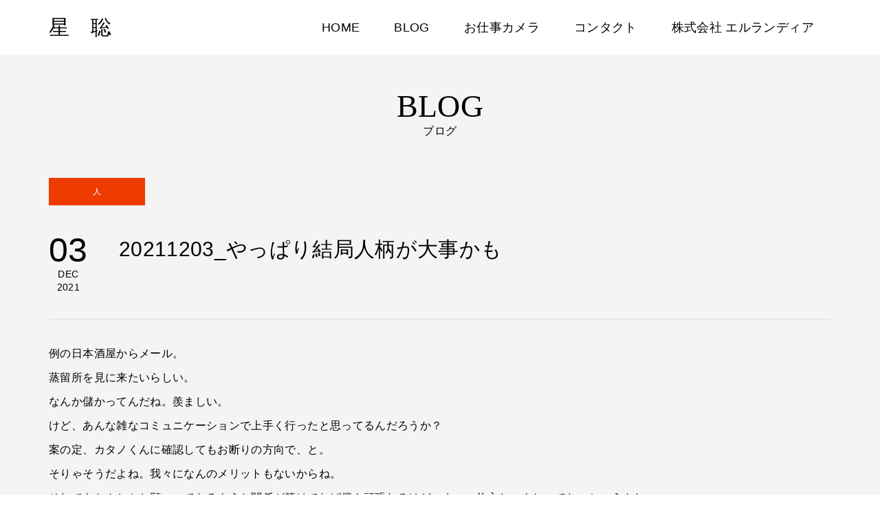

--- FILE ---
content_type: text/html; charset=UTF-8
request_url: https://hoshi.aqui.la/2021/12/03/20211203_%E3%82%84%E3%81%A3%E3%81%B1%E3%82%8A%E7%B5%90%E5%B1%80%E4%BA%BA%E6%9F%84%E3%81%8C%E5%A4%A7%E4%BA%8B%E3%81%8B%E3%82%82/
body_size: 8991
content:
<!DOCTYPE html>
<html lang="ja">
<head >
<meta charset="UTF-8">
<meta name="description" content="例の日本酒屋からメール。蒸留所を見に来たいらしい。なんか儲かってんだね。羨ましい。けど、あんな雑なコミュニケーションで上手く行ったと思ってるんだろうか？案の定、カタノくんに確認してもお断りの方向で、と。そりゃそうだよね。">
<meta name="viewport" content="width=device-width">
<title>20211203_やっぱり結局人柄が大事かも &#8211; 星　聡</title>
<meta name='robots' content='max-image-preview:large' />
	<style>img:is([sizes="auto" i], [sizes^="auto," i]) { contain-intrinsic-size: 3000px 1500px }</style>
	<link rel='stylesheet' id='sbi_styles-css' href='https://hoshi.aqui.la/wp/wp-content/plugins/instagram-feed/css/sbi-styles.min.css?ver=6.10.0' type='text/css' media='all' />
<link rel='stylesheet' id='wp-block-library-css' href='https://hoshi.aqui.la/wp/wp-includes/css/dist/block-library/style.min.css?ver=6.7.4' type='text/css' media='all' />
<style id='classic-theme-styles-inline-css' type='text/css'>
/*! This file is auto-generated */
.wp-block-button__link{color:#fff;background-color:#32373c;border-radius:9999px;box-shadow:none;text-decoration:none;padding:calc(.667em + 2px) calc(1.333em + 2px);font-size:1.125em}.wp-block-file__button{background:#32373c;color:#fff;text-decoration:none}
</style>
<style id='global-styles-inline-css' type='text/css'>
:root{--wp--preset--aspect-ratio--square: 1;--wp--preset--aspect-ratio--4-3: 4/3;--wp--preset--aspect-ratio--3-4: 3/4;--wp--preset--aspect-ratio--3-2: 3/2;--wp--preset--aspect-ratio--2-3: 2/3;--wp--preset--aspect-ratio--16-9: 16/9;--wp--preset--aspect-ratio--9-16: 9/16;--wp--preset--color--black: #000000;--wp--preset--color--cyan-bluish-gray: #abb8c3;--wp--preset--color--white: #ffffff;--wp--preset--color--pale-pink: #f78da7;--wp--preset--color--vivid-red: #cf2e2e;--wp--preset--color--luminous-vivid-orange: #ff6900;--wp--preset--color--luminous-vivid-amber: #fcb900;--wp--preset--color--light-green-cyan: #7bdcb5;--wp--preset--color--vivid-green-cyan: #00d084;--wp--preset--color--pale-cyan-blue: #8ed1fc;--wp--preset--color--vivid-cyan-blue: #0693e3;--wp--preset--color--vivid-purple: #9b51e0;--wp--preset--gradient--vivid-cyan-blue-to-vivid-purple: linear-gradient(135deg,rgba(6,147,227,1) 0%,rgb(155,81,224) 100%);--wp--preset--gradient--light-green-cyan-to-vivid-green-cyan: linear-gradient(135deg,rgb(122,220,180) 0%,rgb(0,208,130) 100%);--wp--preset--gradient--luminous-vivid-amber-to-luminous-vivid-orange: linear-gradient(135deg,rgba(252,185,0,1) 0%,rgba(255,105,0,1) 100%);--wp--preset--gradient--luminous-vivid-orange-to-vivid-red: linear-gradient(135deg,rgba(255,105,0,1) 0%,rgb(207,46,46) 100%);--wp--preset--gradient--very-light-gray-to-cyan-bluish-gray: linear-gradient(135deg,rgb(238,238,238) 0%,rgb(169,184,195) 100%);--wp--preset--gradient--cool-to-warm-spectrum: linear-gradient(135deg,rgb(74,234,220) 0%,rgb(151,120,209) 20%,rgb(207,42,186) 40%,rgb(238,44,130) 60%,rgb(251,105,98) 80%,rgb(254,248,76) 100%);--wp--preset--gradient--blush-light-purple: linear-gradient(135deg,rgb(255,206,236) 0%,rgb(152,150,240) 100%);--wp--preset--gradient--blush-bordeaux: linear-gradient(135deg,rgb(254,205,165) 0%,rgb(254,45,45) 50%,rgb(107,0,62) 100%);--wp--preset--gradient--luminous-dusk: linear-gradient(135deg,rgb(255,203,112) 0%,rgb(199,81,192) 50%,rgb(65,88,208) 100%);--wp--preset--gradient--pale-ocean: linear-gradient(135deg,rgb(255,245,203) 0%,rgb(182,227,212) 50%,rgb(51,167,181) 100%);--wp--preset--gradient--electric-grass: linear-gradient(135deg,rgb(202,248,128) 0%,rgb(113,206,126) 100%);--wp--preset--gradient--midnight: linear-gradient(135deg,rgb(2,3,129) 0%,rgb(40,116,252) 100%);--wp--preset--font-size--small: 13px;--wp--preset--font-size--medium: 20px;--wp--preset--font-size--large: 36px;--wp--preset--font-size--x-large: 42px;--wp--preset--spacing--20: 0.44rem;--wp--preset--spacing--30: 0.67rem;--wp--preset--spacing--40: 1rem;--wp--preset--spacing--50: 1.5rem;--wp--preset--spacing--60: 2.25rem;--wp--preset--spacing--70: 3.38rem;--wp--preset--spacing--80: 5.06rem;--wp--preset--shadow--natural: 6px 6px 9px rgba(0, 0, 0, 0.2);--wp--preset--shadow--deep: 12px 12px 50px rgba(0, 0, 0, 0.4);--wp--preset--shadow--sharp: 6px 6px 0px rgba(0, 0, 0, 0.2);--wp--preset--shadow--outlined: 6px 6px 0px -3px rgba(255, 255, 255, 1), 6px 6px rgba(0, 0, 0, 1);--wp--preset--shadow--crisp: 6px 6px 0px rgba(0, 0, 0, 1);}:where(.is-layout-flex){gap: 0.5em;}:where(.is-layout-grid){gap: 0.5em;}body .is-layout-flex{display: flex;}.is-layout-flex{flex-wrap: wrap;align-items: center;}.is-layout-flex > :is(*, div){margin: 0;}body .is-layout-grid{display: grid;}.is-layout-grid > :is(*, div){margin: 0;}:where(.wp-block-columns.is-layout-flex){gap: 2em;}:where(.wp-block-columns.is-layout-grid){gap: 2em;}:where(.wp-block-post-template.is-layout-flex){gap: 1.25em;}:where(.wp-block-post-template.is-layout-grid){gap: 1.25em;}.has-black-color{color: var(--wp--preset--color--black) !important;}.has-cyan-bluish-gray-color{color: var(--wp--preset--color--cyan-bluish-gray) !important;}.has-white-color{color: var(--wp--preset--color--white) !important;}.has-pale-pink-color{color: var(--wp--preset--color--pale-pink) !important;}.has-vivid-red-color{color: var(--wp--preset--color--vivid-red) !important;}.has-luminous-vivid-orange-color{color: var(--wp--preset--color--luminous-vivid-orange) !important;}.has-luminous-vivid-amber-color{color: var(--wp--preset--color--luminous-vivid-amber) !important;}.has-light-green-cyan-color{color: var(--wp--preset--color--light-green-cyan) !important;}.has-vivid-green-cyan-color{color: var(--wp--preset--color--vivid-green-cyan) !important;}.has-pale-cyan-blue-color{color: var(--wp--preset--color--pale-cyan-blue) !important;}.has-vivid-cyan-blue-color{color: var(--wp--preset--color--vivid-cyan-blue) !important;}.has-vivid-purple-color{color: var(--wp--preset--color--vivid-purple) !important;}.has-black-background-color{background-color: var(--wp--preset--color--black) !important;}.has-cyan-bluish-gray-background-color{background-color: var(--wp--preset--color--cyan-bluish-gray) !important;}.has-white-background-color{background-color: var(--wp--preset--color--white) !important;}.has-pale-pink-background-color{background-color: var(--wp--preset--color--pale-pink) !important;}.has-vivid-red-background-color{background-color: var(--wp--preset--color--vivid-red) !important;}.has-luminous-vivid-orange-background-color{background-color: var(--wp--preset--color--luminous-vivid-orange) !important;}.has-luminous-vivid-amber-background-color{background-color: var(--wp--preset--color--luminous-vivid-amber) !important;}.has-light-green-cyan-background-color{background-color: var(--wp--preset--color--light-green-cyan) !important;}.has-vivid-green-cyan-background-color{background-color: var(--wp--preset--color--vivid-green-cyan) !important;}.has-pale-cyan-blue-background-color{background-color: var(--wp--preset--color--pale-cyan-blue) !important;}.has-vivid-cyan-blue-background-color{background-color: var(--wp--preset--color--vivid-cyan-blue) !important;}.has-vivid-purple-background-color{background-color: var(--wp--preset--color--vivid-purple) !important;}.has-black-border-color{border-color: var(--wp--preset--color--black) !important;}.has-cyan-bluish-gray-border-color{border-color: var(--wp--preset--color--cyan-bluish-gray) !important;}.has-white-border-color{border-color: var(--wp--preset--color--white) !important;}.has-pale-pink-border-color{border-color: var(--wp--preset--color--pale-pink) !important;}.has-vivid-red-border-color{border-color: var(--wp--preset--color--vivid-red) !important;}.has-luminous-vivid-orange-border-color{border-color: var(--wp--preset--color--luminous-vivid-orange) !important;}.has-luminous-vivid-amber-border-color{border-color: var(--wp--preset--color--luminous-vivid-amber) !important;}.has-light-green-cyan-border-color{border-color: var(--wp--preset--color--light-green-cyan) !important;}.has-vivid-green-cyan-border-color{border-color: var(--wp--preset--color--vivid-green-cyan) !important;}.has-pale-cyan-blue-border-color{border-color: var(--wp--preset--color--pale-cyan-blue) !important;}.has-vivid-cyan-blue-border-color{border-color: var(--wp--preset--color--vivid-cyan-blue) !important;}.has-vivid-purple-border-color{border-color: var(--wp--preset--color--vivid-purple) !important;}.has-vivid-cyan-blue-to-vivid-purple-gradient-background{background: var(--wp--preset--gradient--vivid-cyan-blue-to-vivid-purple) !important;}.has-light-green-cyan-to-vivid-green-cyan-gradient-background{background: var(--wp--preset--gradient--light-green-cyan-to-vivid-green-cyan) !important;}.has-luminous-vivid-amber-to-luminous-vivid-orange-gradient-background{background: var(--wp--preset--gradient--luminous-vivid-amber-to-luminous-vivid-orange) !important;}.has-luminous-vivid-orange-to-vivid-red-gradient-background{background: var(--wp--preset--gradient--luminous-vivid-orange-to-vivid-red) !important;}.has-very-light-gray-to-cyan-bluish-gray-gradient-background{background: var(--wp--preset--gradient--very-light-gray-to-cyan-bluish-gray) !important;}.has-cool-to-warm-spectrum-gradient-background{background: var(--wp--preset--gradient--cool-to-warm-spectrum) !important;}.has-blush-light-purple-gradient-background{background: var(--wp--preset--gradient--blush-light-purple) !important;}.has-blush-bordeaux-gradient-background{background: var(--wp--preset--gradient--blush-bordeaux) !important;}.has-luminous-dusk-gradient-background{background: var(--wp--preset--gradient--luminous-dusk) !important;}.has-pale-ocean-gradient-background{background: var(--wp--preset--gradient--pale-ocean) !important;}.has-electric-grass-gradient-background{background: var(--wp--preset--gradient--electric-grass) !important;}.has-midnight-gradient-background{background: var(--wp--preset--gradient--midnight) !important;}.has-small-font-size{font-size: var(--wp--preset--font-size--small) !important;}.has-medium-font-size{font-size: var(--wp--preset--font-size--medium) !important;}.has-large-font-size{font-size: var(--wp--preset--font-size--large) !important;}.has-x-large-font-size{font-size: var(--wp--preset--font-size--x-large) !important;}
:where(.wp-block-post-template.is-layout-flex){gap: 1.25em;}:where(.wp-block-post-template.is-layout-grid){gap: 1.25em;}
:where(.wp-block-columns.is-layout-flex){gap: 2em;}:where(.wp-block-columns.is-layout-grid){gap: 2em;}
:root :where(.wp-block-pullquote){font-size: 1.5em;line-height: 1.6;}
</style>
<link rel='stylesheet' id='wpsm_ac-font-awesome-front-css' href='https://hoshi.aqui.la/wp/wp-content/plugins/responsive-accordion-and-collapse/css/font-awesome/css/font-awesome.min.css?ver=6.7.4' type='text/css' media='all' />
<link rel='stylesheet' id='wpsm_ac_bootstrap-front-css' href='https://hoshi.aqui.la/wp/wp-content/plugins/responsive-accordion-and-collapse/css/bootstrap-front.css?ver=6.7.4' type='text/css' media='all' />
<link rel='stylesheet' id='wpccp-css' href='https://hoshi.aqui.la/wp/wp-content/plugins/wp-content-copy-protection/assets/css/style.min.css?ver=1687870191' type='text/css' media='all' />
<link rel='stylesheet' id='famous-style-css' href='https://hoshi.aqui.la/wp/wp-content/themes/famous_tcd064/style.css?ver=1.9' type='text/css' media='all' />
<link rel='stylesheet' id='sns-button-css' href='https://hoshi.aqui.la/wp/wp-content/themes/famous_tcd064/css/sns-botton.css?ver=1.9' type='text/css' media='all' />
<script type="text/javascript" src="https://hoshi.aqui.la/wp/wp-includes/js/jquery/jquery.min.js?ver=3.7.1" id="jquery-core-js"></script>
<script type="text/javascript" src="https://hoshi.aqui.la/wp/wp-includes/js/jquery/jquery-migrate.min.js?ver=3.4.1" id="jquery-migrate-js"></script>
<link rel="https://api.w.org/" href="https://hoshi.aqui.la/wp-json/" /><link rel="alternate" title="JSON" type="application/json" href="https://hoshi.aqui.la/wp-json/wp/v2/posts/6392" /><link rel="EditURI" type="application/rsd+xml" title="RSD" href="https://hoshi.aqui.la/wp/xmlrpc.php?rsd" />
<meta name="generator" content="WordPress 6.7.4" />
<link rel="canonical" href="https://hoshi.aqui.la/2021/12/03/20211203_%e3%82%84%e3%81%a3%e3%81%b1%e3%82%8a%e7%b5%90%e5%b1%80%e4%ba%ba%e6%9f%84%e3%81%8c%e5%a4%a7%e4%ba%8b%e3%81%8b%e3%82%82/" />
<link rel='shortlink' href='https://hoshi.aqui.la/?p=6392' />
<link rel="alternate" title="oEmbed (JSON)" type="application/json+oembed" href="https://hoshi.aqui.la/wp-json/oembed/1.0/embed?url=https%3A%2F%2Fhoshi.aqui.la%2F2021%2F12%2F03%2F20211203_%25e3%2582%2584%25e3%2581%25a3%25e3%2581%25b1%25e3%2582%258a%25e7%25b5%2590%25e5%25b1%2580%25e4%25ba%25ba%25e6%259f%2584%25e3%2581%258c%25e5%25a4%25a7%25e4%25ba%258b%25e3%2581%258b%25e3%2582%2582%2F" />
<link rel="alternate" title="oEmbed (XML)" type="text/xml+oembed" href="https://hoshi.aqui.la/wp-json/oembed/1.0/embed?url=https%3A%2F%2Fhoshi.aqui.la%2F2021%2F12%2F03%2F20211203_%25e3%2582%2584%25e3%2581%25a3%25e3%2581%25b1%25e3%2582%258a%25e7%25b5%2590%25e5%25b1%2580%25e4%25ba%25ba%25e6%259f%2584%25e3%2581%258c%25e5%25a4%25a7%25e4%25ba%258b%25e3%2581%258b%25e3%2582%2582%2F&#038;format=xml" />
<style>
.p-button:hover, .p-category-item:hover, .p-entry-works__pager .p-pager__item a:hover, .c-comment__form-submit:hover, c-comment__password-protected, .c-pw__btn--register, .c-pw__btn { background-color: #000000; }
.c-comment__tab-item.is-active a, .c-comment__tab-item a:hover, .c-comment__tab-item.is-active p { background-color: #000000; border-color: #000000; }
.c-comment__tab-item.is-active a:after, .c-comment__tab-item.is-active p:after { border-top-color: #000000; }
.p-breadcrumb__item a:hover, .p-social-nav a:hover, .p-gallery-modal__button:hover, .p-modal-cta__close:hover, .p-index-archive__item-category:hover, .p-widget-categories .toggle-children:hover, .p-widget .searchform #searchsubmit:hover, .p-widget-search .p-widget-search__submit:hover, .slick-arrow:hover { color: #ee3c00; }
.p-button, .p-pagetop a, .p-category-item, .p-page-links > span, .p-pager__item .current, .p-page-links a:hover, .p-pager__item a:hover, .p-works-gallery__filter-item.is-active span, .slick-dots li.slick-active button, .slick-dots li:hover button { background-color: #ee3c00; }
.p-headline, .p-widget__title { border-color: #ee3c00; }
a:hover, .p-entry__body a:hover, .custom-html-widget a:hover, .p-author__box a:hover, a:hover .p-article__title, .p-entry-nav a:hover, .p-works-gallery__filter-item:hover span, .p-entry__body .pb_simple_table a:hover { color: #999999; }
.p-pagetop a:hover { background-color: #999999; }
.p-entry__body a, .custom-html-widget a { color: #ee3c00; }
body, input, textarea { font-family: "Segoe UI", Verdana, "游ゴシック", YuGothic, "Hiragino Kaku Gothic ProN", Meiryo, sans-serif; }
.p-logo, .p-page-header__title, .p-entry-works__title, .p-modal-cta__catch, .p-header-content__catch, .p-header-content__desc, .p-cb__item-headline, .p-index-about__image-label {
font-family: "Times New Roman", "游明朝", "Yu Mincho", "游明朝体", "YuMincho", "ヒラギノ明朝 Pro W3", "Hiragino Mincho Pro", "HiraMinProN-W3", "HGS明朝E", "ＭＳ Ｐ明朝", "MS PMincho", serif;
font-weight: 500;
}
.c-load--type1 { border: 3px solid rgba(153, 153, 153, 0.2); border-top-color: #000000; }
.p-hover-effect--type1:hover img { -webkit-transform: scale(1.2) rotate(2deg); -moz-transform: scale(1.2) rotate(2deg); -ms-transform: scale(1.2) rotate(2deg); transform: scale(1.2) rotate(2deg); }
.p-hover-effect--type2 img { margin-left: -8px; }
.p-hover-effect--type2:hover img { margin-left: 8px; }
.p-hover-effect--type2:hover .p-hover-effect__image { background: #000000; }
.p-hover-effect--type2:hover img { opacity: 0.5 }
.p-hover-effect--type3:hover .p-hover-effect__image { background: #000000; }
.p-hover-effect--type3:hover img { opacity: 0.4; }
.p-entry__title { font-size: 30px; }
.p-entry__title, .p-article-post__title { color: #000000; }
.p-entry__body { font-size: 16px; }
.p-entry__body, .p-entry__body .pb_simple_table a { color: #000000; }
.p-entry-information__title { font-size: 30px; }
.p-entry-information__title, .p-article-information__title { color: #000000; }
.p-entry-information__body, .p-entry-information__body .pb_simple_table a { color: #000000; font-size: 16px; }
.p-entry-works__title { color: #000000; font-size: 40px; }
.p-entry-works__body { color: #000000; font-size: 14px; }
.p-gallery-modal__overlay { background: rgba(0, 0, 0, 0.5); }
.p-article-voice__title { color: #000000; font-size: 16px; }
.p-entry-voice__body { color: #000000; font-size: 14px; }
.l-header__bar { background: rgba(255, 255, 255, 1); }
body.l-header__fix .is-header-fixed .l-header__bar { background: rgba(255, 255, 255, 0.8); }
.p-header__logo--text { font-size: 30px; }
.p-footer__logo--text { font-size: 30px; }
.l-header a, .p-global-nav a { color: #000000; }
.p-global-nav .sub-menu { background-color: #000000; }
.p-global-nav .sub-menu a { color: #ffffff; }
.p-global-nav .sub-menu a:hover, .p-global-nav .sub-menu .current-menu-item > a { background-color: #ee3c00; color: #ffffff; }
.p-footer-info, .p-footer__logo--text a { color: #ffffff; }
.p-footer-info.has-bg-image::after { background-color: rgba(0,0,0, 0.3); }
.p-footer-info__desc { font-size: 14px; }
.p-footer-info .p-social-nav a { color: #ffffff; }
.p-footer-info .p-social-nav a:hover { color: #eded00; }
.p-footer-nav__container { background-color: #ffffff; }
.p-footer-nav, .p-footer-nav li a { color: #000000; }
.p-footer-nav li a:hover { color: #666666; }
.p-copyright { background-color: #000000; color: #ffffff; }
@media (min-width: 1200px) {
	.p-global-nav a:hover, .p-global-nav > li:hover > a, .p-global-nav > li.current-menu-item > a, .p-global-nav > li.is-active > a { color: #ee3c00; }
}
@media only screen and (max-width: 1199px) {
	.l-header__bar { background-color: rgba(255, 255, 255, 1); }
	.p-header__logo--text { font-size: 24px; }
	.p-global-nav { background-color: rgba(0,0,0, 1); }
	.p-global-nav a { color: #ffffff; }
	.p-global-nav a:hover, .p-global-nav .current-menu-item > a { background-color: rgba(238,60,0, 1); color: #ffffff; }
}
@media only screen and (max-width: 991px) {
	.p-footer__logo--text { font-size: 24px; }
	.p-footer-info__desc { font-size: 14px; }
	.p-entry__title { font-size: 18px; }
	.p-entry__body { font-size: 14px; }
	.p-entry-information__title { font-size: 18px; }
	.p-entry-information__body { font-size: 14px; }
	.p-entry-works__title { font-size: 34px; }
	.p-entry-works__body { font-size: 14px; }
	.p-article-voice__title { font-size: 16px; }
	.p-entry-voice__body { font-size: 14px; }
}
.p-global-nav > li > a { display: block; font-size: 18px; font-weight: 400; height: 80px; line-height: 80px; overflow: hidden; text-align: center; padding: 0 25px; }</style>
<style type="text/css">

</style>
		<style type="text/css" id="wp-custom-css">
			

/*===========
.scroll-box
===========*/
.scroll-box {
  overflow-x: auto;
  padding-bottom: 10px;
  -webkit-overflow-scrolling: touch;
}

/*===========
scrollbar
===========*/
/*スクロールバー全体の高さ*/
.scroll-box::-webkit-scrollbar {
  height: 4px;
}
/*スクロールバー全体の背景*/
.scroll-box::-webkit-scrollbar-track {
  background: #eee;
}
/*スクロールバーの動く部分*/
.scroll-box::-webkit-scrollbar-thumb {
  background: #aaa;
  border: none;
}
/*スクロールバーの動く部分のホバー（マウスオーバー）*/
.scroll-box::-webkit-scrollbar-thumb:hover {
  background: #999;
}

/*===========
.f_area
===========*/
.scroll-box .f_area {
  display: flex;
  justify-content: center;
}
.scroll-box .f_area .f_one {
  width: 33.3333%;
}
.scroll-box .f_area .f_one a {
  display: block;
  overflow: hidden;
  backface-visibility: hidden;
}
.scroll-box .f_area .f_one a img {
  max-width: 100%;
  height: auto;
  vertical-align: top;
  transform: scale(1);
  transition: .5s;
}
.scroll-box .f_area .f_one a img:hover {
  transform: scale(1.1);
}
@media screen and (max-width: 1024px) {
  .scroll-box {
    overflow-x: auto;
  }
  .scroll-box .f_area {
    justify-content: flex-start;
    overflow-x: scroll;
    padding: 0 0 15px;
  }
  .scroll-box .f_area .f_one {
    flex: 0 0 45%;
  }
}
@media screen and (max-width: 767px) {
  .scroll-box .f_area .f_one {
    flex: 0 0 80%;
  }
}

/*===========
common
===========*/
body {
  font-family: YuGothic, "游ゴシック体", "Yu Gothic", "ヒラギノ角ゴ Pro", "Hiragino Kaku Gothic Pro", "メイリオ", Meiryo, "ＭＳ Ｐゴシック", "MS PGothic", sans-serif;
  font-size: 14px;
  letter-spacing: .025em;
  line-height: 1.8;
  padding: 0;
  margin: 0;
}
section {
  padding: 50px 0;
}
section p._a {
  padding: 0;
  margin: 50px 0 0;
}
section p._a .link {
  display: inline-block;
  color: #111;
  padding-left: 1.3em;
  text-indent: -1.3em;
}
section p._a .link:before {
  content: '';
  display: inline-block;
  width: 5px;
  height: 5px;
  border-top: 2px solid #111;
  border-right: 2px solid #111;
  transform: rotate(45deg);
  margin-right: 10px;
}

		</style>
		
<div align="center">
	<noscript>
		<div style="position:fixed; top:0px; left:0px; z-index:3000; height:100%; width:100%; background-color:#FFFFFF">
			<br/><br/>
			<div style="font-family: Tahoma; font-size: 14px; background-color:#FFFFCC; border: 1pt solid Black; padding: 10pt;">
				Sorry, you have Javascript Disabled! To see this page as it is meant to appear, please enable your Javascript!
			</div>
		</div>
	</noscript>
</div>
<!-- Google tag (gtag.js) -->
<script async src="https://www.googletagmanager.com/gtag/js?id=G-JVSBJWCTFZ"></script>
<script>
  window.dataLayer = window.dataLayer || [];
  function gtag(){dataLayer.push(arguments);}
  gtag('js', new Date());

  gtag('config', 'G-JVSBJWCTFZ');
</script>
</head>
<body class="post-template-default single single-post postid-6392 single-format-standard wp-embed-responsive l-header--type2 l-header--type2--mobile l-header__fix l-header__fix--mobile">
<header id="js-header" class="l-header">
	<div class="l-header__bar p-header__bar">
		<div class="p-header__bar__inner l-inner">
			<div class="p-logo p-header__logo p-header__logo--text">
				<a href="https://hoshi.aqui.la/">星　聡</a>
			</div>
			<div class="p-logo p-header__logo--mobile p-header__logo--text">
				<a href="https://hoshi.aqui.la/">星　聡</a>
			</div>
			<a href="#" id="js-menu-button" class="p-menu-button c-menu-button"></a>
<nav class="p-global-nav__container"><ul id="js-global-nav" class="p-global-nav"><li id="menu-item-9122" class="menu-item menu-item-type-post_type menu-item-object-page menu-item-home menu-item-9122"><a href="https://hoshi.aqui.la/">HOME<span></span></a></li>
<li id="menu-item-9123" class="menu-item menu-item-type-post_type menu-item-object-page current_page_parent menu-item-9123"><a href="https://hoshi.aqui.la/blogs/">BLOG<span></span></a></li>
<li id="menu-item-9129" class="menu-item menu-item-type-custom menu-item-object-custom menu-item-has-children menu-item-9129"><a href="#">お仕事カメラ<span></span></a>
<ul class="sub-menu">
	<li id="menu-item-9125" class="menu-item menu-item-type-post_type menu-item-object-page menu-item-9125"><a href="https://hoshi.aqui.la/kiritansu/">会津桐タンス<span></span></a></li>
	<li id="menu-item-9126" class="menu-item menu-item-type-post_type menu-item-object-page menu-item-9126"><a href="https://hoshi.aqui.la/gyokuro/">朝比奈玉露<span></span></a></li>
	<li id="menu-item-9437" class="menu-item menu-item-type-post_type menu-item-object-page menu-item-9437"><a href="https://hoshi.aqui.la/eikun/">英君酒造<span></span></a></li>
</ul>
</li>
<li id="menu-item-9132" class="menu-item menu-item-type-post_type menu-item-object-page menu-item-has-children menu-item-9132"><a href="https://hoshi.aqui.la/contact/">コンタクト<span></span></a>
<ul class="sub-menu">
	<li id="menu-item-9133" class="menu-item menu-item-type-post_type menu-item-object-page menu-item-9133"><a href="https://hoshi.aqui.la/contact/">コンタクト<span></span></a></li>
	<li id="menu-item-9128" class="menu-item menu-item-type-post_type menu-item-object-page menu-item-9128"><a href="https://hoshi.aqui.la/exchangecontact/">連絡先交換<span></span></a></li>
</ul>
</li>
<li id="menu-item-9134" class="menu-item menu-item-type-custom menu-item-object-custom menu-item-9134"><a href="https://elrandir.co.jp">株式会社 エルランディア<span></span></a></li>
</ul></nav>		</div>
	</div>
</header>
<main class="l-main">
	<header id="js-page-header" class="p-page-header">
		<div class="p-page-header__inner l-inner">
			<div class="p-page-header__title">BLOG</div>
			<p class="p-page-header__desc">ブログ</p>
		</div>
	</header>
		<article class="p-entry l-inner">
			<div class="p-entry__category"><a class="p-category-item" href="https://hoshi.aqui.la/category/people/">人</a></div>
			<div class="p-entry__date_title">
				<time class="p-entry__date p-article__date" datetime="2021-12-03T16:11:58+09:00"><span class="p-article__date-day">03</span><span class="p-article__date-month">Dec</span><span class="p-article__date-year">2021</span></time>
				<h1 class="p-entry__title">20211203_やっぱり結局人柄が大事かも</h1>
			</div>
			<div class="p-entry__inner">
				<div class="p-entry__body">
<p>例の日本酒屋からメール。<br />
蒸留所を見に来たいらしい。<br />
なんか儲かってんだね。羨ましい。<br />
けど、あんな雑なコミュニケーションで上手く行ったと思ってるんだろうか？<br />
案の定、カタノくんに確認してもお断りの方向で、と。<br />
そりゃそうだよね。我々になんのメリットもないからね。<br />
それでもなんとかお願いってなるような関係が築けてれば僕も頑張れるけど、まぁ、仕方ないよねってなっちゃうよなぁ。<br />
そもそも紹介してくれてる人に対して全くリスペクトが感じられなかったのに&#8230;<br />
そんな雑なコミュニケーションで（ry<br />
つくづく、仕事は人柄が大切なんだと思う。<br />
チャンスを掴もうとする意欲はもちろん大事だけど、そのチャンスが回ってくるかどうかは、本人の資質が多分に関係すると思う。<br />
器以上の案件は降ってこないか、降ってきても入らないんだよ。きっとね。</p>
				</div>
				<ul class="p-entry__meta c-meta-box u-clearfix">
					<li class="c-meta-box__item c-meta-box__item--category"><a href="https://hoshi.aqui.la/category/people/" rel="category tag">人</a>, <a href="https://hoshi.aqui.la/category/job/" rel="category tag">仕事</a></li>														</ul>
			</div>
			<ul class="p-entry__nav c-entry-nav">
				<li class="c-entry-nav__item c-entry-nav__item--prev"><a href="https://hoshi.aqui.la/2021/12/02/20211202_%e3%81%a9%e3%81%86%e3%81%97%e3%81%a6%e3%82%82%e3%83%90%e3%82%a4%e3%82%af%e3%81%ab%e4%b9%97%e3%82%8a%e3%81%9f%e3%81%8f%e3%81%a6/" data-prev="前の記事"><span class="u-hidden-sm">20211202_どうしてもバイクに乗りたくて</span></a></li>
				<li class="c-entry-nav__item c-entry-nav__item--next"><a href="https://hoshi.aqui.la/2021/12/04/20211204_%e3%82%ab%e3%83%a1%e3%83%a9%e3%82%92%e8%b2%b7%e3%81%84%e6%9b%bf%e3%81%88%e3%81%9f/" data-next="次の記事"><span class="u-hidden-sm">20211204_カメラを買い替えた</span></a></li>
			</ul>
			<section class="p-entry__related">
				<h2 class="p-headline">関連記事一覧</h2>
				<div class="p-entry__related-items">
					<article class="p-entry__related-item">
						<a class="p-hover-effect--type3" href="https://hoshi.aqui.la/2019/08/28/20190828_%e3%81%be%e3%81%9f%e3%81%8b%e3%82%88wordpress/">
							<div class="p-entry__related-item__thumbnail p-hover-effect__image js-object-fit-cover">
								<img src="https://hoshi.aqui.la/wp/wp-content/themes/famous_tcd064/img/no-image-300x300.gif" alt="">
							</div>
							<h3 class="p-entry__related-item__title p-article__title">20190828_またかよwordpress</h3>
						</a>
					</article>
					<article class="p-entry__related-item">
						<a class="p-hover-effect--type3" href="https://hoshi.aqui.la/2020/07/23/20200723_%e5%87%ba%e5%bc%b5%e3%81%a0%e3%81%91%e3%81%a9%e4%bb%8a%e6%97%a5%e3%81%af%e6%97%85/">
							<div class="p-entry__related-item__thumbnail p-hover-effect__image js-object-fit-cover">
								<img width="550" height="380" src="https://hoshi.aqui.la/wp/wp-content/uploads/2020/07/200723-550x380.jpg" class="attachment-size2 size-size2 wp-post-image" alt="" decoding="async" fetchpriority="high" />
							</div>
							<h3 class="p-entry__related-item__title p-article__title">20200723_出張だけど今日は旅</h3>
						</a>
					</article>
					<article class="p-entry__related-item">
						<a class="p-hover-effect--type3" href="https://hoshi.aqui.la/2020/04/21/20200421_%e5%88%9d%e5%a3%b2%e3%82%8a%ef%bc%81/">
							<div class="p-entry__related-item__thumbnail p-hover-effect__image js-object-fit-cover">
								<img width="550" height="380" src="https://hoshi.aqui.la/wp/wp-content/uploads/2020/03/TCL-550x380.png" class="attachment-size2 size-size2 wp-post-image" alt="" decoding="async" />
							</div>
							<h3 class="p-entry__related-item__title p-article__title">20200421_初売り！</h3>
						</a>
					</article>
					<article class="p-entry__related-item">
						<a class="p-hover-effect--type3" href="https://hoshi.aqui.la/2019/02/01/20190201_%e3%83%9e%e3%83%ab%e3%83%81%e3%82%b5%e3%82%a4%e3%83%88%e3%81%a3%e3%81%a6%e4%b8%8d%e4%be%bf/">
							<div class="p-entry__related-item__thumbnail p-hover-effect__image js-object-fit-cover">
								<img src="https://hoshi.aqui.la/wp/wp-content/themes/famous_tcd064/img/no-image-300x300.gif" alt="">
							</div>
							<h3 class="p-entry__related-item__title p-article__title">20190201_マルチサイトって不便</h3>
						</a>
					</article>
					<article class="p-entry__related-item">
						<a class="p-hover-effect--type3" href="https://hoshi.aqui.la/2018/06/09/20180609_%e6%97%85%e3%81%af%e7%b6%9a%e3%81%8f%e3%82%88%e3%81%84%e3%81%a4%e3%81%be%e3%81%a7%e3%82%82/">
							<div class="p-entry__related-item__thumbnail p-hover-effect__image js-object-fit-cover">
								<img src="https://hoshi.aqui.la/wp/wp-content/themes/famous_tcd064/img/no-image-300x300.gif" alt="">
							</div>
							<h3 class="p-entry__related-item__title p-article__title">20180609_旅は続くよいつまでも</h3>
						</a>
					</article>
				</div>
			</section>
		</article>
</main>
<footer class="l-footer">
	<div class="p-footer-info has-bg-image has-bg-image-parallax" data-src="https://hoshi.aqui.la/wp/wp-content/uploads/2020/02/top2.jpg">
		<div class="p-footer-info__inner l-inner">
			<div class="p-logo p-footer__logo p-footer__logo--text">
				<a href="https://hoshi.aqui.la/">星　聡</a>
			</div>
			<div class="p-logo p-footer__logo--mobile p-footer__logo--text">
				<a href="https://hoshi.aqui.la/">星　聡</a>
			</div>
			<ul class="p-social-nav"><li class="p-social-nav__item p-social-nav__item--facebook"><a href="https://www.facebook.com/aquila.hoshi" target="_blank"></a></li><li class="p-social-nav__item p-social-nav__item--twitter"><a href="https://twitter.com/aquila_hoshi" target="_blank"></a></li><li class="p-social-nav__item p-social-nav__item--instagram"><a href="https://www.instagram.com/aquila_hoshi" target="_blank"></a></li><li class="p-social-nav__item p-social-nav__item--rss"><a href="https://hoshi.aqui.la/feed/" target="_blank"></a></li></ul>
			<div class="p-footer-info__desc">街撮りライター / お仕事カメラ<br>Self-Promotion Website主宰</div>
		</div>
	</div>
	<nav class="p-footer-nav__container"><ul id="menu-main" class="p-footer-nav l-inner"><li class="menu-item menu-item-type-post_type menu-item-object-page menu-item-home menu-item-9122"><a href="https://hoshi.aqui.la/">HOME</a></li><li class="menu-item menu-item-type-post_type menu-item-object-page current_page_parent menu-item-9123"><a href="https://hoshi.aqui.la/blogs/">BLOG</a></li><li class="menu-item menu-item-type-custom menu-item-object-custom menu-item-9129"><a href="#">お仕事カメラ</a></li><li class="menu-item menu-item-type-post_type menu-item-object-page menu-item-9132"><a href="https://hoshi.aqui.la/contact/">コンタクト</a></li><li class="menu-item menu-item-type-custom menu-item-object-custom menu-item-9134"><a href="https://elrandir.co.jp">株式会社 エルランディア</a></li></ul></nav>
	<div class="p-copyright">
		<div class="p-copyright__inner l-inner">
			<p>Copyright &copy;<span class="u-hidden-xs">2026</span> 星　聡. All Rights Reserved.</p>
		</div>
	</div>
	<div id="js-pagetop" class="p-pagetop"><a href="#"></a></div>
</footer>
<!-- Instagram Feed JS -->
<script type="text/javascript">
var sbiajaxurl = "https://hoshi.aqui.la/wp/wp-admin/admin-ajax.php";
</script>
<script type="text/javascript" src="https://hoshi.aqui.la/wp/wp-content/plugins/responsive-accordion-and-collapse/js/accordion-custom.js?ver=6.7.4" id="call_ac-custom-js-front-js"></script>
<script type="text/javascript" src="https://hoshi.aqui.la/wp/wp-content/plugins/responsive-accordion-and-collapse/js/accordion.js?ver=6.7.4" id="call_ac-js-front-js"></script>
<script type="text/javascript" id="wpccp-js-before">
/* <![CDATA[ */
const wpccpMessage = '',wpccpPaste = '',wpccpUrl = 'https://hoshi.aqui.la/wp/wp-content/plugins/wp-content-copy-protection/';
/* ]]> */
</script>
<script type="text/javascript" src="https://hoshi.aqui.la/wp/wp-content/plugins/wp-content-copy-protection/assets/js/script.min.js?ver=1687870191" id="wpccp-js"></script>
<script type="text/javascript" src="https://hoshi.aqui.la/wp/wp-content/themes/famous_tcd064/js/functions.js?ver=1.9" id="famous-script-js"></script>
<script type="text/javascript" src="https://hoshi.aqui.la/wp/wp-content/themes/famous_tcd064/js/header-fix.js?ver=1.9" id="famous-header-fix-js"></script>
<script>
jQuery(function($){
	var initialized = false;
	var initialize = function(){
		if (initialized) return;
		initialized = true;

		$(document).trigger('js-initialized');
		$(window).trigger('resize').trigger('scroll');
	};

	initialize();
	$(document).trigger('js-initialized-after');

});
</script>
</body>
</html>
